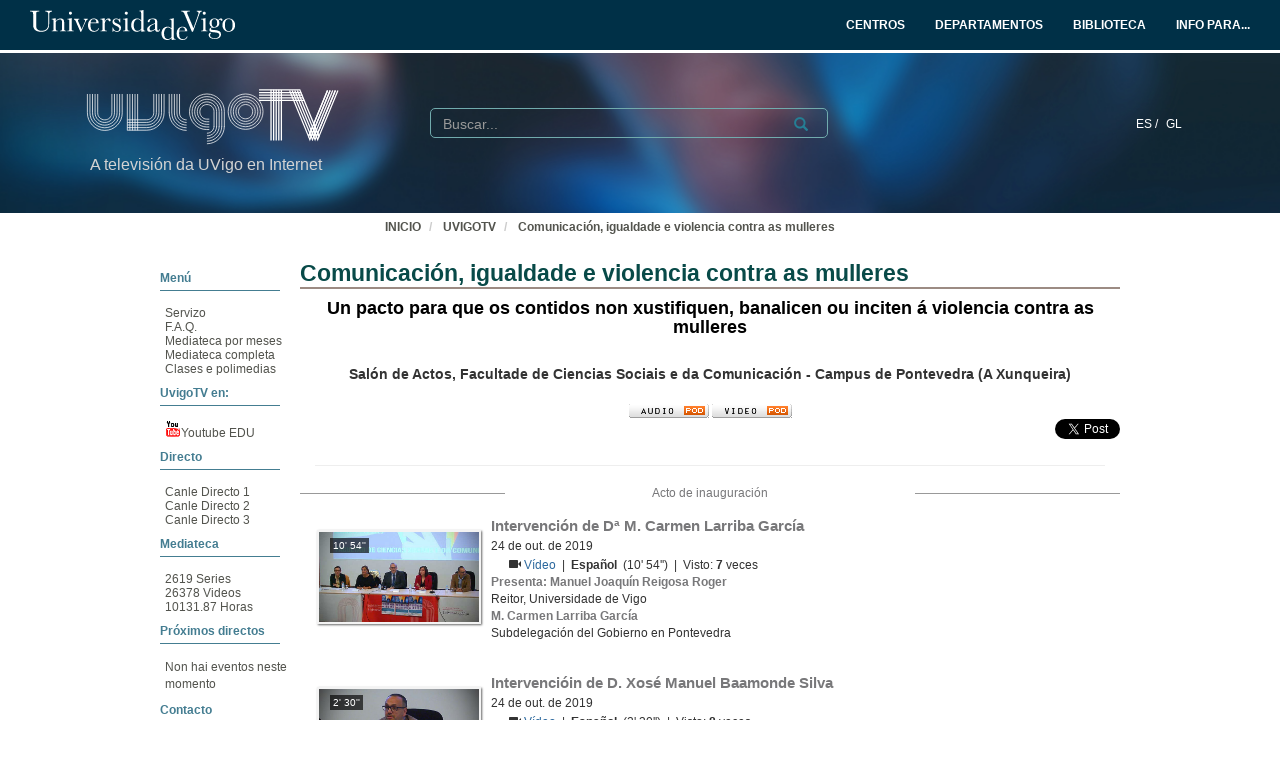

--- FILE ---
content_type: text/html; charset=UTF-8
request_url: https://tv.uvigo.es/series/5de8d3081e19c0033a46b353
body_size: 98041
content:
<!doctype html>
<html class="" lang="gl">
<head>
                <meta name="viewport" content="initial-scale=1">
        <meta http-equiv="X-UA-Compatible" content="IE=edge,chrome=1">
        <!--[if lt IE 9]>
        <script src="http://html5shim.googlecode.com/svn/trunk/html5.js"></script>
        <![endif]-->
        <meta charset="UTF-8"/>
                    <meta name="robots" content="index, follow"/>
                <meta name="revisit-after" content="1 days"/>
        <meta name="language" content="gl"/>
        <meta name="keywords" content="webtv, tv, University, teltek, pumukit - "/>
    
    <meta property="og:url" content="https://tv.uvigo.es/series/5de8d3081e19c0033a46b353" />
    <meta property="og:type" content="website" />
    <meta property="og:title" content="Comunicación, igualdade e violencia contra as mulleres" />
    <meta property="og:description" content="A Facultade de Ciencias Sociais e da Comunicación acolle as xornadas Comunicación, igualdade e violencia contra as mulleres, dirixidas a dar a coñecer a importancia do audiovisual e dos medios de comunicación nos procesos de socialización e transmisión de valores, analizar as dinámicas a través das que se constrúe o sexismo e pór sobre a mesa respostas profesionais que contribúan a garantir a protección dos dereitos das mulleres.
FUENTE: DUVI" />
    <meta property="og:image" content="https://tv.uvigo.es/uploads/pic/5de8d3081e19c0033a46b353/comunica.jpg" />
    <title>UVigoTV - Comunicación, igualdade e violencia contra as mulleres</title>

            <link href="/bundles/pumukitwebtv/css/bootstrap.min.css" type="text/css" rel="stylesheet" media="screen"/>
        <link href="/webtv/css/webtv.css" type="text/css" rel="stylesheet" media="screen"/>
            
            <script src="/bundles/pumukitwebtv/js/jquery.min.js" type="text/javascript"></script>
        <script src="/bundles/pumukitwebtv/js/bootstrap.min.js" type="text/javascript"></script>
    
        <link rel="icon" type="image/x-icon" href="/bundles/pumukituvigowebtv/images/favicon.ico"/>
</head>
<body class="">
    
<style>
            
    .logo-legend {
        color: #d3d3d3;
        margin:0;
        font-size:16px;
        padding:10px 0 0 5px;
    }

    /** Mobile first **/
    .header-top-pmk {
        background-color: #003047;
        min-height:50px;
        color: #ffffff;
    }

    .logo-header-top {
        max-height:30px;
        margin-top: 5px;
    }

    .navbar-pmk.navbar-uvigo {
        margin-bottom: 0;
        border: none;
        border-bottom:3px solid #fff;
    }

    .custom-menu-uvigo {
        width: 100%;
    }

    .custom-menu-uvigo .links-custom-menu > li {
        display: inline;
        font-size: 16px;
    }

    .custom-menu-uvigo .links-custom-menu > li > a{
        padding: 15px;
    }

    .custom-dropdown-menu.open {
        background: #003047;
    }

    .custom-dropdown-menu-uvigo {
        background: #003047;
    }
    .custom-menu-uvigo li.language-item {
        padding-left:15px;
        border-bottom: 0;
    }

    .custom-menu-top-center .open>a:focus, .custom-menu-top-center .open>a:active, .custom-menu-top-center .open>a:hover {
        background-color:transparent;
    }

    .custom-menu-uvigo .dropdown .custom-dropdown-menu li {
        border-bottom:0;
    }

    .header-top-pmk .language-item {
        display:inline-block;
    }

    .custom-menu-uvigo {
        margin-top:25px;
        padding-left: 0 !important;
    }

    /** End mobile first **/


    /** Start: Universidad de Vigo - Menú >= md **/
    .header-pmk .header-top-pmk {
        font-size:12px;
    }
    /** End: Universidad de Vigo - Menú >= md **/

    #custom-top-menu {
        padding: 0;
    }

    .custom-menu-top-left li a, .custom-menu-top-right li a {
        font-weight: bold;
    }
    .custom-menu-top-left li a, .custom-menu-top-center li a, .custom-menu-top-right li a {
        color: #ffffff;
    }

    .custom-menu-top-left>li>a:hover, .custom-menu-top-left>li>a:focus, .custom-menu-top-center>li>a:hover, .custom-menu-top-center>li>a:focus, .custom-menu-top-right>li>a:hover, .custom-menu-top-right>li>a:focus {
        text-decoration: none;
        background-color: transparent;
    }

    .custom-menu-top-center {
        padding-left:10rem;
    }

    .header-top-pmk .navbar-header button span {
        background-color: #ffffff;
    }

    .custom-dropdown-menu.open>a, .custom-dropdown-menu.open>a:hover, .custom-dropdown-menu.open>a:focus {
        background-color: #003047;
        color: #fff;
    }

    .navbar-nav li.language-item a {
        padding: 15px 2px;
    }


    .header-bottom-pmk {
        max-height: 160px;
    }

    .header-bottom-pmk .background-header{
        width: 100%;
        height: 160px;
        object-fit: cover;
    }

    .header-bottom-pmk .header-elements {
        margin-top: -170px;
        padding-left: 70px;
        padding-right: 70px;
    }

    .logo-header-bottom {
        max-height: 70px;
    }

    .header-bottom-logo {
        padding-bottom:50px;
        margin-top:30px;
    }


    
    @media (max-width: 1400px) {
        .custom-menu-uvigo .links-custom-menu > li {
            font-size: 14px;
        }

        .block-search {
            margin-left: 30px;
        }

        .no_live_img {
            margin-left: -200px;
        }
    }


    @media (max-width: 1400px) and (min-width: 1200px){
        .header-bottom-logo {
            margin-top: 35px;
        }
    }

    @media (min-width: 1200px) {
        .custom-menu-top-center {
            padding-left:12rem;
        }
    }

    @media (max-width: 1200px) and (min-width: 991px) {
        .logo-legend {
            font-size: 11px;
        }

        .header-bottom-logo {
            margin-top: 45px;
        }

        .header-bottom-pmk .header-elements {
            padding-left: 45px;
            padding-right: 45px;
        }
        .custom-menu-uvigo li.language-item {
            padding-left: 10px;
        }

        .flexcontainer {
            flex-wrap: nowrap;
        }
    }


    @media (min-width: 992px) {

        .custom-menu-top-center {
            padding-left:4rem;
        }
    }

    @media (max-width: 991px) {
        .custom-menu-top-left li a, .custom-menu-top-center li a, .custom-menu-top-right li a {
            color: #003047;
        }

        .navbar-header .search-button {
            margin-right: 5px;
        }

        .navbar-header .fa-search {
            color: #ffffff;
            font-size: 16px;
        }


        .custom-menu-uvigo .links-custom-menu {
            float: left !important;
            width: 100%;
            padding-right: 15px;
        }

        .custom-menu-uvigo .links-custom-menu > li {
            display: block;
            padding: 10px 0;
        }

        .custom-menu-uvigo li.language-item {
            padding-left: 15px;
            padding-top: 0;
        }

        .navbar-brand {
            float: right;
        }

        .header-bottom-pmk .header-elements {
            padding-left: 15px;
            padding-right: 15px;
        }

    }

    @media (min-width: 768px) and (max-width: 991.98px) {
        /* Header menu */
        .header-top-pmk .language-item {
            display:inline-block;
        }

        /* Change breakpoint of navbar to SM ( needed because there are a lot of text ) */
        .custom-menu-top-center {
            padding-left:1rem;
        }

        .navbar-header {
            float: none;
        }
        .navbar-left,.navbar-right {
            float: none !important;
        }
        .navbar-toggle {
            display: block;
        }
        .navbar-collapse {
            border-top: 1px solid transparent;
            box-shadow: inset 0 1px 0 rgba(255,255,255,0.1);
        }
        .navbar-fixed-top {
            top: 0;
            border-width: 0 0 1px;
        }
        .navbar-collapse.collapse {
            display: none!important;
        }
        .navbar-nav {
            float: none!important;
            margin-top: 7.5px;
        }
        .navbar-nav>li {
            float: none;
        }
        .navbar-nav>li>a {
            padding-top: 10px;
            padding-bottom: 10px;
        }
        .collapse.in{
            display:block !important;
        }
        .header-top-pmk>.container {
            padding-right: 15px;
            padding-left: 15px;
            margin-right: auto;
            margin-left: auto;
            width: 100%;
            max-width: none;
        }

        .header-bottom-logo:nth-child(2) {
            margin-top: 50px;
            padding-bottom: 10px;
        }

        /* End Change breakpoint of navbar to SM */

        /* Change breakpoint header dropdown to SM */
        .navbar-nav .open .dropdown-menu {
            position: static;
            float: left;
            width: auto;
            margin-top: 0;
            background-color: transparent;
            border: 0;
            -webkit-box-shadow: none;
            box-shadow: none;
            display:block;
        }
        /* Change breakpoint header dropdown to SM */
        .custom-menu-top-right .custom-dropdown-menu.open {
            display: table;
        }

        #custom-top-menu {
            overflow-x: hidden;
        }

        /* Move banner and logo to keep vertical line with SM breakpoint navbar */
        .header-bottom-pmk>.container {
            width:100%;
        }
        .header-bottom-logo {
            margin-left:15px;
        }
        /* End Move banner and logo to keep vertical line with SM breakpoint navbar */

        .custom-menu-uvigo {
            margin-top: 15px !important;
        }
    }

    @media (min-width:768px) {

        .custom-menu-uvigo {
            margin-top: 55px;
        }
    }

    @media (max-width: 767.98px) {

        #menu-uvigo-navbar .custom-dropdown-menu.open > ul > li > a {
            color: #FFF;
        }

        .header-bottom-pmk, .header-bottom-pmk .background-header {
            max-height: 140px !important;
        }

        .header-bottom-logo {
            margin-top: 40px;
            padding-bottom: 30px;
        }

        .footer-custom-uvigotv {
            text-align: center;
        }

        .search-box {
            margin: 8px;
        }

        .custom-menu-uvigo {
            margin-top: 0px;
        }

        .custom-menu-uvigo .links-custom-menu > li {
            display: block;
        }

        .custom-menu-uvigo {
            margin-top: 18px;
        }

        .advanced-calendar-events {
            padding: 30px 30px !important;
        }
    }
    @media (max-width: 570px) {
        .header-bottom-logo {
            margin-top: 35px;
        }

        .header-bottom-logo:nth-child(2) {
            margin-top: 43px;
        }
    }


    @media (max-width: 499.98px) {
        .logo-legend {
            font-size:10px;
        }

        .header-bottom-pmk, .header-bottom-pmk .background-header {
            max-height: 120px !important;
        }
    }

    @media (max-width: 450px) {
        .header-bottom-logo:nth-child(2) {
            margin-top: 35px;
        }
    }

    @media (max-width: 430px) {
        .custom-menu-uvigo .links-custom-menu > li.language-item {
            padding-bottom: 0;
        }
    }

    @media (max-width: 430px) {
        .logo-legend {
            font-size: 9px;
        }
    }


</style>
<nav class="navbar navbar-pmk navbar-uvigo">
    <div class="header-top-pmk">
        <div class="container-fluid">
            <div class="navbar-header">
                <div class="visible-xs visible-sm">
                                        <a class="navbar-brand"  href="https://tv.uvigo.es">
                        <img src="/bundles/pumukituvigowebtv/images/header/logo_uvigo.svg" class="img-responsive logo-header-top" alt="Imaxe"/>
                    </a>
                </div>
            </div>
            <div class="collapse navbar-collapse" id="custom-top-menu">
                <div class="hidden-xs hidden-sm">
                                        <ul class="nav navbar-nav custom-menu-top-left">
                        <a class="navbar-brand"  href="https://tv.uvigo.es">
                            <img src="/bundles/pumukituvigowebtv/images/header/logo_uvigo.svg" class="img-responsive logo-header-top" alt="Imaxe"/>
                        </a>
                    </ul>

                    <ul class="nav navbar-nav custom-menu-top-center pull-right">
                        <li>
                            <a target="_blank" href="https://www.uvigo.gal/estudar/organizacion-academica/centros" title="CENTROS">
                                <strong>CENTROS</strong>
                            </a>
                        </li>
                        <li>
                            <a target="_blank" href="https://www.uvigo.gal/estudar/organizacion-academica/departamentos" title="DEPARTAMENTOS">
                                <strong>DEPARTAMENTOS</strong>
                            </a>
                        </li>
                        <li>
                            <a target="_blank" href="https://www.uvigo.gal/universidade/biblioteca" title="BIBLIOTECA">
                                <strong>BIBLIOTECA</strong>
                            </a>
                        </li>
                        <li>
                            <a href="#" title="INFO PARA..." id="dropdownMenuInfo" data-toggle="dropdown" aria-haspopup="true" aria-expanded="true">
                                <strong>INFO PARA...<i class="fa fa-caret-down" aria-hidden="true"></i></strong>
                            </a>
                            <ul class="dropdown-menu custom-dropdown-menu-uvigo" aria-labelledby="dropdownMenu1">
                                <li>
                                    <a target="_blank" href="https://uvigo.gal/perfil-estudantes">Estudantes</a>
                                </li>
                                <li>
                                    <a target="_blank" href="https://uvigo.gal/perfil-pas">PAS</a>
                                </li>
                                <li>
                                    <a target="_blank" href="https://uvigo.gal/perfil-pdi">PDI</a>
                                </li>
                                <li>
                                    <a target="_blank" href="https://uvigo.gal/perfil-empresas">Empresas</a>
                                </li>
                            </ul>
                        </li>
                    </ul>

                </div>
            </div>
        </div>
    </div>
</nav>


<div class="header-bottom-pmk">
    <p><span><img class="background-header" src="/bundles/pumukituvigowebtv/images/header/headerBK.jpg"></span></p>
    <div class="container-fluid header-elements">
        <div class="col-xs-7 col-sm-6 col-md-3 header-bottom-logo">
            <a href="https://tv.uvigo.es">
                <img src="/bundles/pumukituvigowebtv/images/header/logo_UvigoTV.svg" class="img-responsive logo-header-bottom" alt="Imaxe"/>
            </a>
            <h5 class="logo-legend">A televisión da UVigo en Internet</h5>
        </div>

        <div class="col-xs-5 col-sm-5 visible-xs visible-sm header-bottom-logo">
            <nav class="navbar navbar-pmk">
                <div class="container-fluid">
                    <div class="navbar-header">
                        <button type="button" class="navbar-toggle collapsed" data-toggle="collapse" data-target="#menu-uvigo-navbar" aria-expanded="false" style="border:1px solid #fff; margin-right:0;">
                            <span class="sr-only">Toggle navigation</span>
                            <span class="icon-bar" style="border: 1px solid #fff;"></span>
                            <span class="icon-bar" style="border: 1px solid #fff;"></span>
                            <span class="icon-bar" style="border: 1px solid #fff;"></span>
                        </button>
                        <button type="button" class="navbar-toggle collapsed search-button" data-toggle="collapse" data-target="#pumukit-navbar-collapse-2">
                            <span class="sr-only">TOGGLE SEARCH</span>
                            <i class="glyphicon glyphicon-search" style="color:white;font-size: 16px;margin-right: 10px;"></i>
                        </button>
                    </div>
                </div>
            </nav>
        </div>

        <div class="col-xs-12 col-sm-12 visible-xs visible-sm">
            <div class="collapse navbar-collapse" id="pumukit-navbar-collapse-2">
                <!--//SEARCH BOX-->
<div class="search-box">
  <form class="input-group stylish-input-group" method="get" action="/searchmultimediaobjects">
    <label for="search-box-mobile" class="sr-only">Search</label>
    <input type="text" class="form-control" placeholder="Buscar..." name="search" id="search-box-mobile">
    <span class="input-group-addon">
      <label for="submit-button-mobile" class="sr-only">Submit</label>
      <button type="submit" id="submit-button-mobile" style="border:0;background:transparent;" title="Submit">
        <span class="glyphicon glyphicon-search"></span>
      </button>
    </span>
  </form>
</div>
            </div>
        </div>
        <div class="col-xs-12 col-md-9">
            <div class="collapse navbar-collapse" id="menu-uvigo-navbar">
                <div class="nav navbar-nav navbar-right custom-menu-top-center custom-menu-uvigo">
                    <ul class="links-custom-menu pull-right">
                        <div class="language_select_wrapper">
            <a class="" href="/locale/es" style="color:white !important;">
            ES /        </a>
            <a class="selected" href="/locale/gl" style="color:white !important;">
            GL        </a>
    </div>

                        <div class="visible-xs visible-sm">
                            
<div class="row widget slidebar">
    <ul>
        
        <h3>Menú</h3>
        <ul class="section">
            <li><a href="https://tv.uvigo.es/gl/info.html">Servizo</a></li>
            <li><a href="https://tv.uvigo.es/gl/FAQ.html">F.A.Q.</a></li>
            <li>
                <a href="https://tv.uvigo.es/latestuploads">Mediateca por meses</a>
            </li>
            <li><a href="https://tv.uvigo.es/mediateca">Mediateca completa</a>
            </li>
            <li>
                <a href="https://tv.uvigo.es/clasesypildoras.html">Clases e polimedias</a>
            </li>
        </ul>

        <h3>UvigoTV en:</h3>
        <ul class="section">
            <li>
                <img src="/bundles/pumukituvigowebtv/images/favicon_youtube.gif" style="vertical-align:inherit"><a href="https://www.youtube.com/channel/UCyG8-q1aV0vfNsS3wd8YsNA">Youtube
                    EDU</a>
            </li>
        </ul>

        <h3>Directo</h3>
        <ul class="section">
                          <li>
                    <a href="https://tv.uvigo.es/directo1">Canle Directo 1</a>
                </li>
                            <li>
                    <a href="https://tv.uvigo.es/directo2">Canle Directo 2</a>
                </li>
                            <li>
                    <a href="https://tv.uvigo.es/directo3">Canle Directo 3</a>
                </li>
                    </ul>

        <h3>Mediateca</h3>
        <ul class="section">
            <li>2619 Series</li>
<li>26378 Videos</li>
<li>10131.87 Horas</li>

        </ul>
        <h3>Próximos directos</h3>
        <ul class="section">
                             Non hai eventos neste momento                    </ul>

        <h3>Contacto</h3>
        <ul class="section">
            <li><a href="mailto:tv@uvigo.es">tv@uvigo.es</a></li>
        </ul>

        <h3>Login</h3>
        <ul class="section row" style="overflow:hidden">
          <div class="col-xs-12">
  
      <a href="http://tv.uvigo.es/login" type="button" class="login-button btn btn-xs btn-default" title="Log in">
      <span class="glyphicon glyphicon-log-in"></span> Iniciar sesión    </a>
  </div>


        </ul>

        <br>

        Séguenos:
        <div class="menu_left" style="padding-left: 0">
            <a style="text-decoration: none;" class="icon_text" href="https://tv.uvigo.es/gl/Lista.html">
                <img src="/bundles/pumukituvigowebtv/images/icons/email.png" alt="Email">
            </a>
            <a style="text-decoration: none" href="http://twitter.com/UVigoTV" target="_blank">
                <img src="/bundles/pumukituvigowebtv/images/icons/twitter.png" alt="Twitter">
            </a>
            <a style="text-decoration: none" href="http://www.facebook.com/pages/UVigoTV-Universidade-de-Vigo-Televisi%C3%B3n/264866613542" target="_blank">
                <img src="/bundles/pumukituvigowebtv/images/icons/facebook.png" alt="Facebook">
            </a>
            <a style="text-decoration: none" href="https://tv.uvigo.es/lastnews.xml" target="_blank">
                <img src="/bundles/pumukituvigowebtv/images/icons/rss.jpg" alt="RSS">
            </a>
        </div>

        <ul class="nav navbar-nav visible-xs">
                            <li class="dropdown">
                    <a href="#" class="dropdown-toggle pmk_menu_element" data-toggle="dropdown" role="button" aria-haspopup="true" aria-expanded="false">Galego
                        <span class="caret"></span></a>
                    <ul class="dropdown-menu">
                                                    <li>
                                <a class="pmk_menu_element" href="https://tv.uvigo.es/locale/es"> Español </a>
                            </li>
                                                    <li>
                                <a class="pmk_menu_element" href="https://tv.uvigo.es/locale/gl"> Galego </a>
                            </li>
                                            </ul>
                </li>
            
        </ul>
    </ul>
</div>



                        </div>
                    </ul>
                    <div class="hidden-xs hidden-sm col-sm-6 col-md-5 col-lg-6 block-search">
                        <div class="row">
                                                        
                            <div class="search-box">
                                <form class="input-group stylish-input-group" method="get" action="/searchmultimediaobjects">
                                    <label for="search-box-base" class="sr-only">
                                        Buscar                                    </label>
                                    <input type="text" class="form-control" placeholder="Buscar..." name="search" id="search-box-base"  style="background: transparent"/>
                                    <span class="input-group-addon" style="background: transparent">
                                        <label for="submit-button-base" class="sr-only">Submit</label>
                                        <button type="submit" id="submit-button-base" style="border:0;background:transparent;" title="Submit">
                                            <span class="glyphicon glyphicon-search"></span>
                                        </button>
                                    </span>
                                </form>
                            </div>

                        </div>
                    </div>
                </div>
            </div>
        </div>
    </div>
</div>

    <div class="container-fluid">
        <!--HEADER-->
        








        <!--BREADCRUMBS-->
        <div class="row breadcrumbs_color">
            <div class="breadcrumbs_wrapper" role="navigation" style="display: inline-block">
                <div class="col-md-12">
    <ol class="breadcrumb">
        <li>
            <a href="https://www.uvigo.gal/" >
                INICIO
            </a>
        </li>

        
                            <li>
                    <a href="/" >
                        UVIGOTV
                    </a>
                </li>
            
        
                    <li>
                <a id="breadcrumbs_series_a" href="/series/5de8d3081e19c0033a46b353" class="active" >
                    Comunicación, igualdade e violencia contra as mulleres
                </a>
            </li>
        
            </ol>
</div>

<script type="text/javascript">
    $(function () {
        var breadcrumbs_seriesa = $('#breadcrumbs_series_a');
        var breadcrumbs_mmobja = $('#breadcrumbs_mmobj_a');
        if (!breadcrumbs_mmobja.length && !breadcrumbs_seriesa.length) {
            return false;
        }
        var breadcrumbLiHeight = ($('.breadcrumb li').first().height()) + 8;
        var breadcrumbHeight = ($('.breadcrumb').height());
        var breadcrumbSeriesTitle = breadcrumbs_seriesa.height();
        var appendSeries, appendMultimediaObject = false;
        while (((breadcrumbSeriesTitle + 3) > breadcrumbLiHeight) || (breadcrumbHeight > breadcrumbLiHeight)) {
            if (breadcrumbs_seriesa.text().trim().length > 20) {
                breadcrumbs_seriesa.text(breadcrumbs_seriesa.text().substring(0, breadcrumbs_seriesa.text().trim().length - 1));
                appendSeries = true;
            } else {
                breadcrumbs_mmobja.text(breadcrumbs_mmobja.text().substring(0, breadcrumbs_mmobja.text().trim().length - 1));
                if(breadcrumbs_mmobja.text().trim().length < 20) {
                    break;
                }
                appendMultimediaObject = true;
            }
            breadcrumbSeriesTitle = $('.breadcrumb').height();
            breadcrumbHeight = ($('.breadcrumb').height());
        }
        if (appendMultimediaObject) breadcrumbs_mmobja.append("...");
        if (appendSeries) breadcrumbs_seriesa.append("...");
    });
</script>

            </div>
        </div>
        <div class="row pmk-content">
            <div class="wrapper-center">
                <!--LATERAL_MENU-->
                <div class="slidebar_wrapper col-md-3 col-lg-2 hidden-xs hidden-sm">
                    
<div class="row widget slidebar">
    <ul>
        
        <h3>Menú</h3>
        <ul class="section">
            <li><a href="https://tv.uvigo.es/gl/info.html">Servizo</a></li>
            <li><a href="https://tv.uvigo.es/gl/FAQ.html">F.A.Q.</a></li>
            <li>
                <a href="https://tv.uvigo.es/latestuploads">Mediateca por meses</a>
            </li>
            <li><a href="https://tv.uvigo.es/mediateca">Mediateca completa</a>
            </li>
            <li>
                <a href="https://tv.uvigo.es/clasesypildoras.html">Clases e polimedias</a>
            </li>
        </ul>

        <h3>UvigoTV en:</h3>
        <ul class="section">
            <li>
                <img src="/bundles/pumukituvigowebtv/images/favicon_youtube.gif" style="vertical-align:inherit"><a href="https://www.youtube.com/channel/UCyG8-q1aV0vfNsS3wd8YsNA">Youtube
                    EDU</a>
            </li>
        </ul>

        <h3>Directo</h3>
        <ul class="section">
                          <li>
                    <a href="https://tv.uvigo.es/directo1">Canle Directo 1</a>
                </li>
                            <li>
                    <a href="https://tv.uvigo.es/directo2">Canle Directo 2</a>
                </li>
                            <li>
                    <a href="https://tv.uvigo.es/directo3">Canle Directo 3</a>
                </li>
                    </ul>

        <h3>Mediateca</h3>
        <ul class="section">
            <li>2619 Series</li>
<li>26378 Videos</li>
<li>10131.87 Horas</li>

        </ul>
        <h3>Próximos directos</h3>
        <ul class="section">
                             Non hai eventos neste momento                    </ul>

        <h3>Contacto</h3>
        <ul class="section">
            <li><a href="mailto:tv@uvigo.es">tv@uvigo.es</a></li>
        </ul>

        <h3>Login</h3>
        <ul class="section row" style="overflow:hidden">
          <div class="col-xs-12">
  
      <a href="http://tv.uvigo.es/login" type="button" class="login-button btn btn-xs btn-default" title="Log in">
      <span class="glyphicon glyphicon-log-in"></span> Iniciar sesión    </a>
  </div>


        </ul>

        <br>

        Séguenos:
        <div class="menu_left" style="padding-left: 0">
            <a style="text-decoration: none;" class="icon_text" href="https://tv.uvigo.es/gl/Lista.html">
                <img src="/bundles/pumukituvigowebtv/images/icons/email.png" alt="Email">
            </a>
            <a style="text-decoration: none" href="http://twitter.com/UVigoTV" target="_blank">
                <img src="/bundles/pumukituvigowebtv/images/icons/twitter.png" alt="Twitter">
            </a>
            <a style="text-decoration: none" href="http://www.facebook.com/pages/UVigoTV-Universidade-de-Vigo-Televisi%C3%B3n/264866613542" target="_blank">
                <img src="/bundles/pumukituvigowebtv/images/icons/facebook.png" alt="Facebook">
            </a>
            <a style="text-decoration: none" href="https://tv.uvigo.es/lastnews.xml" target="_blank">
                <img src="/bundles/pumukituvigowebtv/images/icons/rss.jpg" alt="RSS">
            </a>
        </div>

        <ul class="nav navbar-nav visible-xs">
                            <li class="dropdown">
                    <a href="#" class="dropdown-toggle pmk_menu_element" data-toggle="dropdown" role="button" aria-haspopup="true" aria-expanded="false">Galego
                        <span class="caret"></span></a>
                    <ul class="dropdown-menu">
                                                    <li>
                                <a class="pmk_menu_element" href="https://tv.uvigo.es/locale/es"> Español </a>
                            </li>
                                                    <li>
                                <a class="pmk_menu_element" href="https://tv.uvigo.es/locale/gl"> Galego </a>
                            </li>
                                            </ul>
                </li>
            
        </ul>
    </ul>
</div>



                    <div style="clear:both"><!--LETS THE WRAPPER HAVE THE CORRECT HEIGHT--></div>
                </div>
                <!--MAIN BODY-->
                <div class="main-content-wrapper">
                    <div class="main-content col-md-9 col-lg-10">
                                                                
            <div class="row">
        <div class="col-xs-12">
            <h1 class="title-for-crumbs">Comunicación, igualdade e violencia contra as mulleres</h1>
<div class="cab_serial">
            <h5 class="subtitle">
            Un pacto para que os contidos non xustifiquen, banalicen ou inciten á violencia contra as mulleres
        </h5>
                    <div class="row" style="margin-top:20px; margin-bottom:10px;">
            <h4 class="text-center" style="padding-left:15px;padding-right:15px;">
                Salón de Actos, Facultade de Ciencias Sociais e da Comunicación  - Campus de Pontevedra (A Xunqueira)
            </h4>
        </div>
        <div class="podcasts text-center">
        <a href="itpc://tv.uvigo.es/podcast/series/5de8d3081e19c0033a46b353/audio.xml">
            <img src="/bundles/pumukituvigowebtv/images/series/audio_pod.gif" alt="" title="Suscribirse al podcast de esta serie (requiere iTunes)">
        </a>
        <a href="itpc://tv.uvigo.es/podcast/series/5de8d3081e19c0033a46b353/video.xml">
            <img src="/bundles/pumukituvigowebtv/images/series/video_pod.gif" alt="" title="Suscribirse al videocast de esta serie (requiere iTunes)">
        </a>
    </div>

    <div class="pull-right">
        <!-- FACEBOOK LIKE -->
<div id="fb-root"></div>
<div class="fb-like"
     data-layout="button_count"
     data-action="like"
     data-size="small"
     data-show-faces="false"
     data-share="false" style="display: inline;top: 3px;">
</div>

<a href="https://twitter.com/share" class="twitter-share-button" data-count="none">Tweet</a>

<script>(function(d, s, id) {
        var js, fjs = d.getElementsByTagName(s)[0];
        if (d.getElementById(id)) return;
        js = d.createElement(s); js.id = id;
        js.src = "//connect.facebook.net/es_ES/sdk.js#xfbml=1&version=v2.10&appId=557011547829499";
        fjs.parentNode.insertBefore(js, fjs);
    }(document, 'script', 'facebook-jssdk'));
</script>


<script>
    !function(d,s,id){
        var js,fjs=d.getElementsByTagName(s)[0];
        if(!d.getElementById(id)){
            js=d.createElement(s);
            js.id=id;
            js.src="//platform.twitter.com/widgets.js";
            console.log(fjs);
            fjs.parentNode.insertBefore(js,fjs);
        }
    }(document,"script","twitter-wjs");

</script>
    </div>
</div>
        </div>
    </div>

            <div class="row">
            <div class="col-xs-12">
                <div id="serial_header">
                    
                </div>
            </div>
        </div>
    
    <div class="row">
        <div class="col-xs-12">
                                                                                                                            <div class="col-xs-12">
                    <a name="5dee67411e19c01c293b1b22"></a>
                                <hr />
    
    <!-- SUBSERIAL -->
            <div class="row subseries_title_wrapper">
            <h4 class="text-center subseries_title"> Acto de inauguración </h4>
        </div>
    
                        <div class="media mmobj_serie">
    <!-- PIC -->
    <div class="media-left media-middle">
        <div class="thumbnailwrapper">
                            <div class="thumbnail bodyMm">
                    <a href="https://tv.uvigo.es/video/5dee67411e19c01c293b1b22">
                                                    <span class="video-duration">10&#039; 54&#039;&#039;</span>
                                                <img src="/uploads/pic/series/5de8d3081e19c0033a46b353/video/5dee67411e19c01c293b1b22/RECTOR.jpg" class="serial img-responsive thumbnailimg">
                        <div class="thumbnailholder"></div>
                    </a>
                </div>
                    </div>
    </div>
    <div class="media-body">
        <!-- TITLE & SUBTITLE -->
        <h4 class="media-heading title">Intervención de Dª M. Carmen Larriba García</h4>
        <h5 class="media-heading">
            <small></small>
        </h5>
        <h5 class="media-heading date">24 de out. de 2019</h5>

        <ul class="mmobj_objects">
            <!-- MATTERHORN -->
                            <!-- TRACKS -->
                
                                                                  
                                    <div>
                        <span class="glyphicon glyphicon-facetime-video" aria-hidden="true"></span>
                                                                                                                                <a href="https://tv.uvigo.es/video/5dee67411e19c01c293b1b22?track_id=5dee744b1e19c01cb369ba82">
                                                    Vídeo                        </a>
                                                &nbsp;|&nbsp;&nbsp;<span class="language">Español</span>
                        &nbsp;(10&#039; 54&#039;&#039;)
                                                    &nbsp;|&nbsp; Visto:
                                                        <span class="numView">7</span>
                            veces                                            </div>
                                                    <!-- MATERIAL -->
                        <!-- LINK -->
                    </ul>
        <!-- PERSONS ACT -->
        <div class="persons">
                                                            <div>
                        <div class="person">
                            Presenta:
                                                            Manuel Joaquín Reigosa Roger
                                                    </div>
                        Reitor, Universidade de Vigo
                    </div>
                                                                <div>
                        <div class="person">
                            
                                                            M. Carmen Larriba García
                                                    </div>
                        Subdelegación del Gobierno en Pontevedra
                    </div>
                                    </div>
    </div>
</div>
                                                        </div>
                                                                                                                <div class="col-xs-12">
                    <a name="5dee67441e19c01c293b1b54"></a>
                        
    <!-- SUBSERIAL -->
    
                        <div class="media mmobj_serie">
    <!-- PIC -->
    <div class="media-left media-middle">
        <div class="thumbnailwrapper">
                            <div class="thumbnail bodyMm">
                    <a href="https://tv.uvigo.es/video/5dee67441e19c01c293b1b54">
                                                    <span class="video-duration">2&#039; 30&#039;&#039;</span>
                                                <img src="/uploads/pic/series/5de8d3081e19c0033a46b353/video/5dee67441e19c01c293b1b54/5dee77b11e19c01db57015a3.jpeg" class="serial img-responsive thumbnailimg">
                        <div class="thumbnailholder"></div>
                    </a>
                </div>
                    </div>
    </div>
    <div class="media-body">
        <!-- TITLE & SUBTITLE -->
        <h4 class="media-heading title">Intervencióin de D. Xosé Manuel Baamonde Silva</h4>
        <h5 class="media-heading">
            <small></small>
        </h5>
        <h5 class="media-heading date">24 de out. de 2019</h5>

        <ul class="mmobj_objects">
            <!-- MATTERHORN -->
                            <!-- TRACKS -->
                
                                                                  
                                    <div>
                        <span class="glyphicon glyphicon-facetime-video" aria-hidden="true"></span>
                                                                                                                                <a href="https://tv.uvigo.es/video/5dee67441e19c01c293b1b54?track_id=5dee69ff1e19c01d0722d522">
                                                    Vídeo                        </a>
                                                &nbsp;|&nbsp;&nbsp;<span class="language">Español</span>
                        &nbsp;(2&#039; 30&#039;&#039;)
                                                    &nbsp;|&nbsp; Visto:
                                                        <span class="numView">8</span>
                            veces                                            </div>
                                                    <!-- MATERIAL -->
                        <!-- LINK -->
                    </ul>
        <!-- PERSONS ACT -->
        <div class="persons">
                                                            <div>
                        <div class="person">
                            Presenta:
                                                            Manuel Joaquín Reigosa Roger
                                                    </div>
                        Reitor, Universidade de Vigo
                    </div>
                                                                <div>
                        <div class="person">
                            
                                                            Xosé Manuel Baamonde Silva
                                                    </div>
                        Decano da Facultade de Ciencias Sociais e da Comunicación, Universidade de Vigo
                    </div>
                                    </div>
    </div>
</div>
                                                        </div>
                                                                                                                <div class="col-xs-12">
                    <a name="5dee67411e19c01c293b1b27"></a>
                        
    <!-- SUBSERIAL -->
    
                        <div class="media mmobj_serie">
    <!-- PIC -->
    <div class="media-left media-middle">
        <div class="thumbnailwrapper">
                            <div class="thumbnail bodyMm">
                    <a href="https://tv.uvigo.es/video/5dee67411e19c01c293b1b27">
                                                    <span class="video-duration">13&#039; 36&#039;&#039;</span>
                                                <img src="/uploads/pic/series/5de8d3081e19c0033a46b353/video/5dee67411e19c01c293b1b27/5dee787f1e19c01db40da1f5.jpeg" class="serial img-responsive thumbnailimg">
                        <div class="thumbnailholder"></div>
                    </a>
                </div>
                    </div>
    </div>
    <div class="media-body">
        <!-- TITLE & SUBTITLE -->
        <h4 class="media-heading title">Intervención de Dª Carmela Silva Rego</h4>
        <h5 class="media-heading">
            <small></small>
        </h5>
        <h5 class="media-heading date">24 de out. de 2019</h5>

        <ul class="mmobj_objects">
            <!-- MATTERHORN -->
                            <!-- TRACKS -->
                
                                                                  
                                    <div>
                        <span class="glyphicon glyphicon-facetime-video" aria-hidden="true"></span>
                                                                                                                                <a href="https://tv.uvigo.es/video/5dee67411e19c01c293b1b27?track_id=5dee77cd1e19c01ce35413a2">
                                                    Vídeo                        </a>
                                                &nbsp;|&nbsp;&nbsp;<span class="language">Español</span>
                        &nbsp;(13&#039; 36&#039;&#039;)
                                                    &nbsp;|&nbsp; Visto:
                                                        <span class="numView">8</span>
                            veces                                            </div>
                                                    <!-- MATERIAL -->
                        <!-- LINK -->
                    </ul>
        <!-- PERSONS ACT -->
        <div class="persons">
                                                            <div>
                        <div class="person">
                            Presenta:
                                                            Manuel Joaquín Reigosa Roger
                                                    </div>
                        Reitor, Universidade de Vigo
                    </div>
                                                                <div>
                        <div class="person">
                            
                                                            Carmela Silva Rego
                                                    </div>
                        Presidenta, Deputación de Pontevedra
                    </div>
                                    </div>
    </div>
</div>
                                                        </div>
                                                                                                                <div class="col-xs-12">
                    <a name="5dee67411e19c01c293b1b2c"></a>
                        
    <!-- SUBSERIAL -->
    
                        <div class="media mmobj_serie">
    <!-- PIC -->
    <div class="media-left media-middle">
        <div class="thumbnailwrapper">
                            <div class="thumbnail bodyMm">
                    <a href="https://tv.uvigo.es/video/5dee67411e19c01c293b1b2c">
                                                    <span class="video-duration">15&#039; 26&#039;&#039;</span>
                                                <img src="/uploads/pic/series/5de8d3081e19c0033a46b353/video/5dee67411e19c01c293b1b2c/igualdade.jpg" class="serial img-responsive thumbnailimg">
                        <div class="thumbnailholder"></div>
                    </a>
                </div>
                    </div>
    </div>
    <div class="media-body">
        <!-- TITLE & SUBTITLE -->
        <h4 class="media-heading title">Intervención de Dª Susana López Abella</h4>
        <h5 class="media-heading">
            <small></small>
        </h5>
        <h5 class="media-heading date">24 de out. de 2019</h5>

        <ul class="mmobj_objects">
            <!-- MATTERHORN -->
                            <!-- TRACKS -->
                
                                                                  
                                    <div>
                        <span class="glyphicon glyphicon-facetime-video" aria-hidden="true"></span>
                                                                                                                                <a href="https://tv.uvigo.es/video/5dee67411e19c01c293b1b2c?track_id=5dee7b631e19c01cd26eb172">
                                                    Vídeo                        </a>
                                                &nbsp;|&nbsp;&nbsp;<span class="language">Español</span>
                        &nbsp;(15&#039; 26&#039;&#039;)
                                                    &nbsp;|&nbsp; Visto:
                                                        <span class="numView">25</span>
                            veces                                            </div>
                                                    <!-- MATERIAL -->
                        <!-- LINK -->
                    </ul>
        <!-- PERSONS ACT -->
        <div class="persons">
                                                            <div>
                        <div class="person">
                            Presenta:
                                                            Manuel Joaquín Reigosa Roger
                                                    </div>
                        Reitor, Universidade de Vigo
                    </div>
                                                                <div>
                        <div class="person">
                            
                                                            Susana López Abella
                                                    </div>
                        Secretaria xeral de igualdade, Xunta de Galicia
                    </div>
                                    </div>
    </div>
</div>
                                                        </div>
                                                                                                                <div class="col-xs-12">
                    <a name="5dee67421e19c01c293b1b31"></a>
                        
    <!-- SUBSERIAL -->
    
                        <div class="media mmobj_serie">
    <!-- PIC -->
    <div class="media-left media-middle">
        <div class="thumbnailwrapper">
                            <div class="thumbnail bodyMm">
                    <a href="https://tv.uvigo.es/video/5dee67421e19c01c293b1b31">
                                                    <span class="video-duration">8&#039; 50&#039;&#039;</span>
                                                <img src="/uploads/pic/series/5de8d3081e19c0033a46b353/video/5dee67421e19c01c293b1b31/5dee77461e19c01db40da1f2.jpeg" class="serial img-responsive thumbnailimg">
                        <div class="thumbnailholder"></div>
                    </a>
                </div>
                    </div>
    </div>
    <div class="media-body">
        <!-- TITLE & SUBTITLE -->
        <h4 class="media-heading title">Intervención de D. Manuel J. Reigosa Roger</h4>
        <h5 class="media-heading">
            <small></small>
        </h5>
        <h5 class="media-heading date">24 de out. de 2019</h5>

        <ul class="mmobj_objects">
            <!-- MATTERHORN -->
                            <!-- TRACKS -->
                
                                                                  
                                    <div>
                        <span class="glyphicon glyphicon-facetime-video" aria-hidden="true"></span>
                                                                                                                                <a href="https://tv.uvigo.es/video/5dee67421e19c01c293b1b31?track_id=5dee741d1e19c01cc446cf62">
                                                    Vídeo                        </a>
                                                &nbsp;|&nbsp;&nbsp;<span class="language">Español</span>
                        &nbsp;(8&#039; 50&#039;&#039;)
                                                    &nbsp;|&nbsp; Visto:
                                                        <span class="numView">3</span>
                            veces                                            </div>
                                                    <!-- MATERIAL -->
                        <!-- LINK -->
                    </ul>
        <!-- PERSONS ACT -->
        <div class="persons">
                                                            <div>
                        <div class="person">
                            
                                                            Manuel Joaquín Reigosa Roger
                                                    </div>
                        Reitor, Universidade de Vigo
                    </div>
                                    </div>
    </div>
</div>
                                                        </div>
                                                                                                                <div class="col-xs-12">
                    <a name="5dee67421e19c01c293b1b36"></a>
                        
    <!-- SUBSERIAL -->
            <div class="row subseries_title_wrapper">
            <h4 class="text-center subseries_title"> Reflexionamos con... (sesión de mañá) </h4>
        </div>
    
                        <div class="media mmobj_serie">
    <!-- PIC -->
    <div class="media-left media-middle">
        <div class="thumbnailwrapper">
                            <div class="thumbnail bodyMm">
                    <a href="https://tv.uvigo.es/video/5dee67421e19c01c293b1b36">
                                                    <span class="video-duration">2&#039; 14&#039;&#039;</span>
                                                <img src="/uploads/pic/series/5de8d3081e19c0033a46b353/video/5dee67421e19c01c293b1b36/5def8a801e19c020eb0e4c83.jpeg" class="serial img-responsive thumbnailimg">
                        <div class="thumbnailholder"></div>
                    </a>
                </div>
                    </div>
    </div>
    <div class="media-body">
        <!-- TITLE & SUBTITLE -->
        <h4 class="media-heading title">Presentación de D. Joe Maria Calleja</h4>
        <h5 class="media-heading">
            <small></small>
        </h5>
        <h5 class="media-heading date">24 de out. de 2019</h5>

        <ul class="mmobj_objects">
            <!-- MATTERHORN -->
                            <!-- TRACKS -->
                
                                                                  
                                    <div>
                        <span class="glyphicon glyphicon-facetime-video" aria-hidden="true"></span>
                                                                                                                                <a href="https://tv.uvigo.es/video/5dee67421e19c01c293b1b36?track_id=5dee69f01e19c01c937ef1d2">
                                                    Vídeo                        </a>
                                                &nbsp;|&nbsp;&nbsp;<span class="language">Español</span>
                        &nbsp;(2&#039; 14&#039;&#039;)
                                                    &nbsp;|&nbsp; Visto:
                                                        <span class="numView">8</span>
                            veces                                            </div>
                                                    <!-- MATERIAL -->
                        <!-- LINK -->
                    </ul>
        <!-- PERSONS ACT -->
        <div class="persons">
                                                            <div>
                        <div class="person">
                            Presenta:
                                                            Águeda Gómez Suárez
                                                    </div>
                        Directora da Unidade de Igualdade, Universidade de Vigo.
                    </div>
                                    </div>
    </div>
</div>
                                                        </div>
                                                                                                                <div class="col-xs-12">
                    <a name="5dee67421e19c01c293b1b3b"></a>
                        
    <!-- SUBSERIAL -->
    
                        <div class="media mmobj_serie">
    <!-- PIC -->
    <div class="media-left media-middle">
        <div class="thumbnailwrapper">
                            <div class="thumbnail bodyMm">
                    <a href="https://tv.uvigo.es/video/5dee67421e19c01c293b1b3b">
                                                    <span class="video-duration">28&#039; 33&#039;&#039;</span>
                                                <img src="/uploads/pic/series/5de8d3081e19c0033a46b353/video/5dee67421e19c01c293b1b3b/5def8beb1e19c020f2296776.jpeg" class="serial img-responsive thumbnailimg">
                        <div class="thumbnailholder"></div>
                    </a>
                </div>
                    </div>
    </div>
    <div class="media-body">
        <!-- TITLE & SUBTITLE -->
        <h4 class="media-heading title">Como informar sobre violencia machista</h4>
        <h5 class="media-heading">
            <small>Conferencia</small>
        </h5>
        <h5 class="media-heading date">24 de out. de 2019</h5>

        <ul class="mmobj_objects">
            <!-- MATTERHORN -->
                            <!-- TRACKS -->
                
                                                                  
                                    <div>
                        <span class="glyphicon glyphicon-facetime-video" aria-hidden="true"></span>
                                                                                                                                <a href="https://tv.uvigo.es/video/5dee67421e19c01c293b1b3b?track_id=5dee894a1e19c01d295e1b42">
                                                    Vídeo                        </a>
                                                &nbsp;|&nbsp;&nbsp;<span class="language">Español</span>
                        &nbsp;(28&#039; 33&#039;&#039;)
                                                    &nbsp;|&nbsp; Visto:
                                                        <span class="numView">5</span>
                            veces                                            </div>
                                                    <!-- MATERIAL -->
                        <!-- LINK -->
                    </ul>
        <!-- PERSONS ACT -->
        <div class="persons">
                                                            <div>
                        <div class="person">
                            
                                                            Jose Maria Calleja
                                                    </div>
                        Xornalista, escritor e profesor universitario, Universidade Carlos III
                    </div>
                                    </div>
    </div>
</div>
                                                        </div>
                                                                                                                <div class="col-xs-12">
                    <a name="5dee67431e19c01c293b1b40"></a>
                        
    <!-- SUBSERIAL -->
    
                        <div class="media mmobj_serie">
    <!-- PIC -->
    <div class="media-left media-middle">
        <div class="thumbnailwrapper">
                            <div class="thumbnail bodyMm">
                    <a href="https://tv.uvigo.es/video/5dee67431e19c01c293b1b40">
                                                    <span class="video-duration">30&#039; 38&#039;&#039;</span>
                                                <img src="/uploads/pic/series/5de8d3081e19c0033a46b353/video/5dee67431e19c01c293b1b40/5def8c3c1e19c020f13d857d.jpeg" class="serial img-responsive thumbnailimg">
                        <div class="thumbnailholder"></div>
                    </a>
                </div>
                    </div>
    </div>
    <div class="media-body">
        <!-- TITLE & SUBTITLE -->
        <h4 class="media-heading title">Rolda de preguntas. Como informar sobre violencia machista</h4>
        <h5 class="media-heading">
            <small></small>
        </h5>
        <h5 class="media-heading date">24 de out. de 2019</h5>

        <ul class="mmobj_objects">
            <!-- MATTERHORN -->
                            <!-- TRACKS -->
                
                                                                  
                                    <div>
                        <span class="glyphicon glyphicon-facetime-video" aria-hidden="true"></span>
                                                                                                                                <a href="https://tv.uvigo.es/video/5dee67431e19c01c293b1b40?track_id=5dee8afd1e19c01d233d72d2">
                                                    Vídeo                        </a>
                                                &nbsp;|&nbsp;&nbsp;<span class="language">Español</span>
                        &nbsp;(30&#039; 38&#039;&#039;)
                                                    &nbsp;|&nbsp; Visto:
                                                        <span class="numView">3</span>
                            veces                                            </div>
                                                    <!-- MATERIAL -->
                        <!-- LINK -->
                    </ul>
        <!-- PERSONS ACT -->
        <div class="persons">
                                                            <div>
                        <div class="person">
                            
                                                            Jose Maria Calleja
                                                    </div>
                        Xornalista, escritor e profesor universitario, Universidade Carlos III
                    </div>
                                    </div>
    </div>
</div>
                                                        </div>
                                                                                                                <div class="col-xs-12">
                    <a name="5dee67431e19c01c293b1b45"></a>
                        
    <!-- SUBSERIAL -->
    
                        <div class="media mmobj_serie">
    <!-- PIC -->
    <div class="media-left media-middle">
        <div class="thumbnailwrapper">
                            <div class="thumbnail bodyMm">
                    <a href="https://tv.uvigo.es/video/5dee67431e19c01c293b1b45">
                                                    <span class="video-duration">1&#039; 37&#039;&#039;</span>
                                                <img src="/uploads/pic/series/5de8d3081e19c0033a46b353/video/5dee67431e19c01c293b1b45/5def8cef1e19c020f60f0fc1.jpeg" class="serial img-responsive thumbnailimg">
                        <div class="thumbnailholder"></div>
                    </a>
                </div>
                    </div>
    </div>
    <div class="media-body">
        <!-- TITLE & SUBTITLE -->
        <h4 class="media-heading title">Presentación de Pilar Aguilar Carrasco</h4>
        <h5 class="media-heading">
            <small></small>
        </h5>
        <h5 class="media-heading date">24 de out. de 2019</h5>

        <ul class="mmobj_objects">
            <!-- MATTERHORN -->
                            <!-- TRACKS -->
                
                                                                  
                                    <div>
                        <span class="glyphicon glyphicon-facetime-video" aria-hidden="true"></span>
                                                                                                                                <a href="https://tv.uvigo.es/video/5dee67431e19c01c293b1b45?track_id=5dee69cb1e19c01ca3269e12">
                                                    Vídeo                        </a>
                                                &nbsp;|&nbsp;&nbsp;<span class="language">Español</span>
                        &nbsp;(1&#039; 37&#039;&#039;)
                                                    &nbsp;|&nbsp; Visto:
                                                        <span class="numView">7</span>
                            veces                                            </div>
                                                    <!-- MATERIAL -->
                        <!-- LINK -->
                    </ul>
        <!-- PERSONS ACT -->
        <div class="persons">
                                                            <div>
                        <div class="person">
                            Presenta:
                                                            Laura Seara
                                                    </div>
                        Consultora dea Red Talento e avogada. Foi Secretaria de Estado de Igualdade
                    </div>
                                    </div>
    </div>
</div>
                                                        </div>
                                                                                                                <div class="col-xs-12">
                    <a name="5deec4391e19c01ec615f933"></a>
                        
    <!-- SUBSERIAL -->
    
                        <div class="media mmobj_serie">
    <!-- PIC -->
    <div class="media-left media-middle">
        <div class="thumbnailwrapper">
                            <div class="thumbnail bodyMm">
                    <a href="https://tv.uvigo.es/video/5deec4391e19c01ec615f933">
                                                    <span class="video-duration">91&#039; 17&#039;&#039;</span>
                                                <img src="/uploads/pic/series/5de8d3081e19c0033a46b353/video/5deec4391e19c01ec615f933/5def8ddd1e19c020f2296795.jpeg" class="serial img-responsive thumbnailimg">
                        <div class="thumbnailholder"></div>
                    </a>
                </div>
                    </div>
    </div>
    <div class="media-body">
        <!-- TITLE & SUBTITLE -->
        <h4 class="media-heading title">A ficción audiovisual, unha maquinaria de fabricar misoxinia</h4>
        <h5 class="media-heading">
            <small>Conferencia</small>
        </h5>
        <h5 class="media-heading date">24 de out. de 2019</h5>

        <ul class="mmobj_objects">
            <!-- MATTERHORN -->
                            <div id="material" class="file matterhorn">
                    <a href="https://tv.uvigo.es/video/5deec4391e19c01ec615f933">
                        <span class="glyphicon glyphicon-facetime-video" aria-hidden="true"></span>Vídeo</a>
                    &nbsp;|&nbsp;&nbsp;<span class="language">Español</span>
                    &nbsp;|&nbsp; 91&#039; 17&#039;&#039;
                                            &nbsp;|&nbsp; Visto: <span class="numView">8</span>
                        veces                                    </div>
                                    <!-- MATERIAL -->
                        <!-- LINK -->
                    </ul>
        <!-- PERSONS ACT -->
        <div class="persons">
                                                            <div>
                        <div class="person">
                            
                                                            Pilar Aguilar Carrasco
                                                    </div>
                        Ensaísta, investigadora, escritora e crítica de cinema e televisión
                    </div>
                                    </div>
    </div>
</div>
                                                        </div>
                                                                                                                <div class="col-xs-12">
                    <a name="5dee67431e19c01c293b1b4a"></a>
                        
    <!-- SUBSERIAL -->
    
                        <div class="media mmobj_serie">
    <!-- PIC -->
    <div class="media-left media-middle">
        <div class="thumbnailwrapper">
                            <div class="thumbnail bodyMm">
                    <a href="https://tv.uvigo.es/video/5dee67431e19c01c293b1b4a">
                                                    <span class="video-duration">12&#039; 55&#039;&#039;</span>
                                                <img src="/uploads/pic/series/5de8d3081e19c0033a46b353/video/5dee67431e19c01c293b1b4a/5def8ed31e19c021314f466c.jpeg" class="serial img-responsive thumbnailimg">
                        <div class="thumbnailholder"></div>
                    </a>
                </div>
                    </div>
    </div>
    <div class="media-body">
        <!-- TITLE & SUBTITLE -->
        <h4 class="media-heading title">Rolda de preguntas. A ficción audiovisual, unha maquinaria de fabricar misoxinia</h4>
        <h5 class="media-heading">
            <small></small>
        </h5>
        <h5 class="media-heading date">24 de out. de 2019</h5>

        <ul class="mmobj_objects">
            <!-- MATTERHORN -->
                            <!-- TRACKS -->
                
                                                                  
                                    <div>
                        <span class="glyphicon glyphicon-facetime-video" aria-hidden="true"></span>
                                                                                                                                <a href="https://tv.uvigo.es/video/5dee67431e19c01c293b1b4a?track_id=5dee7a371e19c01cf7334ec2">
                                                    Vídeo                        </a>
                                                &nbsp;|&nbsp;&nbsp;<span class="language">Español</span>
                        &nbsp;(12&#039; 55&#039;&#039;)
                                                    &nbsp;|&nbsp; Visto:
                                                        <span class="numView">0</span>
                            veces                                            </div>
                                                    <!-- MATERIAL -->
                        <!-- LINK -->
                    </ul>
        <!-- PERSONS ACT -->
        <div class="persons">
                                                            <div>
                        <div class="person">
                            
                                                            Pilar Aguilar Carrasco
                                                    </div>
                        Ensaísta, investigadora, escritora e crítica de cinema e televisión
                    </div>
                                    </div>
    </div>
</div>
                                                        </div>
                                                                                                                <div class="col-xs-12">
                    <a name="5deec4451e19c01ea86ba363"></a>
                        
    <!-- SUBSERIAL -->
    
                        <div class="media mmobj_serie">
    <!-- PIC -->
    <div class="media-left media-middle">
        <div class="thumbnailwrapper">
                            <div class="thumbnail bodyMm">
                    <a href="https://tv.uvigo.es/video/5deec4451e19c01ea86ba363">
                                                    <span class="video-duration">15&#039; 49&#039;&#039;</span>
                                                <img src="/uploads/pic/series/5de8d3081e19c0033a46b353/video/5deec4451e19c01ea86ba363/5def91261e19c0214e43b329.jpeg" class="serial img-responsive thumbnailimg">
                        <div class="thumbnailholder"></div>
                    </a>
                </div>
                    </div>
    </div>
    <div class="media-body">
        <!-- TITLE & SUBTITLE -->
        <h4 class="media-heading title">Mulleres nos medios como especialistas, opinadoras e expertas en diferentes materias</h4>
        <h5 class="media-heading">
            <small>Tratamento das informacións de violencia de xénero. obxectivo da asociación para un xornalismo con perspectiva de xénero</small>
        </h5>
        <h5 class="media-heading date">24 de out. de 2019</h5>

        <ul class="mmobj_objects">
            <!-- MATTERHORN -->
                            <div id="material" class="file matterhorn">
                    <a href="https://tv.uvigo.es/video/5deec4451e19c01ea86ba363">
                        <span class="glyphicon glyphicon-facetime-video" aria-hidden="true"></span>Vídeo</a>
                    &nbsp;|&nbsp;&nbsp;<span class="language">Español</span>
                    &nbsp;|&nbsp; 15&#039; 49&#039;&#039;
                                            &nbsp;|&nbsp; Visto: <span class="numView">7</span>
                        veces                                    </div>
                                    <!-- MATERIAL -->
                        <!-- LINK -->
                    </ul>
        <!-- PERSONS ACT -->
        <div class="persons">
                                                            <div>
                        <div class="person">
                            
                                                            Elena Ocampo
                                                    </div>
                        Periodista.  Sociedad e Cultura. Escritora ., El Faro de Vigo
                    </div>
                                    </div>
    </div>
</div>
                                                        </div>
                                                                                                                <div class="col-xs-12">
                    <a name="5deec44f1e19c01ea86ba36d"></a>
                        
    <!-- SUBSERIAL -->
    
                        <div class="media mmobj_serie">
    <!-- PIC -->
    <div class="media-left media-middle">
        <div class="thumbnailwrapper">
                            <div class="thumbnail bodyMm">
                    <a href="https://tv.uvigo.es/video/5deec44f1e19c01ea86ba36d">
                                                    <span class="video-duration">15&#039; 56&#039;&#039;</span>
                                                <img src="/uploads/pic/series/5de8d3081e19c0033a46b353/video/5deec44f1e19c01ea86ba36d/5defa2501e19c0218d02bbd3.jpeg" class="serial img-responsive thumbnailimg">
                        <div class="thumbnailholder"></div>
                    </a>
                </div>
                    </div>
    </div>
    <div class="media-body">
        <!-- TITLE & SUBTITLE -->
        <h4 class="media-heading title">Mulleres nos medios como especialistas, opinadoras e expertas en diferentes materias</h4>
        <h5 class="media-heading">
            <small>Resultados do estudo feito por un grupo de asociadas sobre a opinión en Galicia que se publicou en Praza Pública</small>
        </h5>
        <h5 class="media-heading date">24 de out. de 2019</h5>

        <ul class="mmobj_objects">
            <!-- MATTERHORN -->
                            <div id="material" class="file matterhorn">
                    <a href="https://tv.uvigo.es/video/5deec44f1e19c01ea86ba36d">
                        <span class="glyphicon glyphicon-facetime-video" aria-hidden="true"></span>Vídeo</a>
                    &nbsp;|&nbsp;&nbsp;<span class="language">Español</span>
                    &nbsp;|&nbsp; 15&#039; 56&#039;&#039;
                                            &nbsp;|&nbsp; Visto: <span class="numView">5</span>
                        veces                                    </div>
                                    <!-- MATERIAL -->
                        <!-- LINK -->
                    </ul>
        <!-- PERSONS ACT -->
        <div class="persons">
                                                            <div>
                        <div class="person">
                            
                                                            Ana Liste
                                                    </div>
                        Periodista.  Sociedad e Cultura. Escritora, Faro de Vigo
                    </div>
                                    </div>
    </div>
</div>
                                                        </div>
                                                                                                                <div class="col-xs-12">
                    <a name="5defa7741e19c021a81c23a2"></a>
                        
    <!-- SUBSERIAL -->
    
                        <div class="media mmobj_serie">
    <!-- PIC -->
    <div class="media-left media-middle">
        <div class="thumbnailwrapper">
                            <div class="thumbnail bodyMm">
                    <a href="https://tv.uvigo.es/video/5defa7741e19c021a81c23a2">
                                                    <span class="video-duration">14&#039; 50&#039;&#039;</span>
                                                <img src="/uploads/pic/series/5de8d3081e19c0033a46b353/video/5defa7741e19c021a81c23a2/asociacion.jpg" class="serial img-responsive thumbnailimg">
                        <div class="thumbnailholder"></div>
                    </a>
                </div>
                    </div>
    </div>
    <div class="media-body">
        <!-- TITLE & SUBTITLE -->
        <h4 class="media-heading title">Rolda de preguntas. Mulleres nos medios como especialistas, opinadoras e expertas en diferentes materias</h4>
        <h5 class="media-heading">
            <small></small>
        </h5>
        <h5 class="media-heading date">24 de out. de 2019</h5>

        <ul class="mmobj_objects">
            <!-- MATTERHORN -->
                            <!-- TRACKS -->
                
                                                                  
                                    <div>
                        <span class="glyphicon glyphicon-facetime-video" aria-hidden="true"></span>
                                                                                                                                <a href="https://tv.uvigo.es/video/5defa7741e19c021a81c23a2?track_id=5defac0d1e19c021bb117e62">
                                                    Vídeo                        </a>
                                                &nbsp;|&nbsp;&nbsp;<span class="language">Español</span>
                        &nbsp;(14&#039; 50&#039;&#039;)
                                                    &nbsp;|&nbsp; Visto:
                                                        <span class="numView">0</span>
                            veces                                            </div>
                                                    <!-- MATERIAL -->
                        <!-- LINK -->
                    </ul>
        <!-- PERSONS ACT -->
        <div class="persons">
                                                            <div>
                        <div class="person">
                            
                                                            Elena Ocampo
                                                    </div>
                        Periodista.  Sociedad e Cultura. Escritora ., El Faro de Vigo
                    </div>
                                    <div>
                        <div class="person">
                            
                                                            Ana Liste
                                                    </div>
                        Periodista.  Sociedad e Cultura. Escritora, Faro de Vigo
                    </div>
                                    </div>
    </div>
</div>
                                                        </div>
                                                                                                                <div class="col-xs-12">
                    <a name="5deec3b01e19c01e9679b0f2"></a>
                        
    <!-- SUBSERIAL -->
            <div class="row subseries_title_wrapper">
            <h4 class="text-center subseries_title"> Reflexionamos con... (sesión de tarde) </h4>
        </div>
    
                        <div class="media mmobj_serie">
    <!-- PIC -->
    <div class="media-left media-middle">
        <div class="thumbnailwrapper">
                            <div class="thumbnail bodyMm">
                    <a href="https://tv.uvigo.es/video/5deec3b01e19c01e9679b0f2">
                                                    <span class="video-duration">31&#039; 28&#039;&#039;</span>
                                                <img src="/uploads/pic/series/5de8d3081e19c0033a46b353/video/5deec3b01e19c01e9679b0f2/5defb5011e19c021ef6ead4a.jpeg" class="serial img-responsive thumbnailimg">
                        <div class="thumbnailholder"></div>
                    </a>
                </div>
                    </div>
    </div>
    <div class="media-body">
        <!-- TITLE & SUBTITLE -->
        <h4 class="media-heading title">Das aulas universitarias á realidade do sector da comunicación.</h4>
        <h5 class="media-heading">
            <small>Conferencia</small>
        </h5>
        <h5 class="media-heading date">24 de out. de 2019</h5>

        <ul class="mmobj_objects">
            <!-- MATTERHORN -->
                            <div id="material" class="file matterhorn">
                    <a href="https://tv.uvigo.es/video/5deec3b01e19c01e9679b0f2">
                        <span class="glyphicon glyphicon-facetime-video" aria-hidden="true"></span>Vídeo</a>
                    &nbsp;|&nbsp;&nbsp;<span class="language">Español</span>
                    &nbsp;|&nbsp; 31&#039; 28&#039;&#039;
                                            &nbsp;|&nbsp; Visto: <span class="numView">9</span>
                        veces                                    </div>
                                    <!-- MATERIAL -->
                        <!-- LINK -->
                    </ul>
        <!-- PERSONS ACT -->
        <div class="persons">
                                                            <div>
                        <div class="person">
                            
                                                            <a href="http://www.uvigo.gal/universidade/goberno-uvigo/equipo-goberno/vicerreitoria-comunicacion-relacions-institucionais">Mónica Valderrama Santomé</a>
                                                    </div>
                        Vicerreitora de Comunicación e Relacións Institucionais, Universidade de Vigo
                    </div>
                                    </div>
    </div>
</div>
                                                        </div>
                                                                                                                <div class="col-xs-12">
                    <a name="5deec3c71e19c01e9679b0fc"></a>
                        
    <!-- SUBSERIAL -->
    
                        <div class="media mmobj_serie">
    <!-- PIC -->
    <div class="media-left media-middle">
        <div class="thumbnailwrapper">
                            <div class="thumbnail bodyMm">
                    <a href="https://tv.uvigo.es/video/5deec3c71e19c01e9679b0fc">
                                                    <span class="video-duration">66&#039; 27&#039;&#039;</span>
                                                <img src="/uploads/pic/series/5de8d3081e19c0033a46b353/video/5deec3c71e19c01e9679b0fc/5defb5dc1e19c021e423861e.jpeg" class="serial img-responsive thumbnailimg">
                        <div class="thumbnailholder"></div>
                    </a>
                </div>
                    </div>
    </div>
    <div class="media-body">
        <!-- TITLE & SUBTITLE -->
        <h4 class="media-heading title">Estereotipos de xénero, cómplices da violencia machista</h4>
        <h5 class="media-heading">
            <small>Conferencia</small>
        </h5>
        <h5 class="media-heading date">24 de out. de 2019</h5>

        <ul class="mmobj_objects">
            <!-- MATTERHORN -->
                            <div id="material" class="file matterhorn">
                    <a href="https://tv.uvigo.es/video/5deec3c71e19c01e9679b0fc">
                        <span class="glyphicon glyphicon-facetime-video" aria-hidden="true"></span>Vídeo</a>
                    &nbsp;|&nbsp;&nbsp;<span class="language">Español</span>
                    &nbsp;|&nbsp; 66&#039; 27&#039;&#039;
                                            &nbsp;|&nbsp; Visto: <span class="numView">3</span>
                        veces                                    </div>
                                    <!-- MATERIAL -->
                        <!-- LINK -->
                    </ul>
        <!-- PERSONS ACT -->
        <div class="persons">
                                                            <div>
                        <div class="person">
                            
                                                            Maria Jesus Ortiz
                                                    </div>
                        Xornalista, especialista en comunicación e xénero. Xestiona o Observatorio da Imaxe das Mulleres, Instituto da Muller e para a Igualdade de Oportunidades
                    </div>
                                    </div>
    </div>
</div>
                                                        </div>
                                                                                                                <div class="col-xs-12">
                    <a name="5dee71691e19c01d5648f892"></a>
                        
    <!-- SUBSERIAL -->
    
                        <div class="media mmobj_serie">
    <!-- PIC -->
    <div class="media-left media-middle">
        <div class="thumbnailwrapper">
                            <div class="thumbnail bodyMm">
                    <a href="https://tv.uvigo.es/video/5dee71691e19c01d5648f892">
                                                    <span class="video-duration">9&#039; 08&#039;&#039;</span>
                                                <img src="/uploads/pic/series/5de8d3081e19c0033a46b353/video/5dee71691e19c01d5648f892/5defb85a1e19c022085ead02.jpeg" class="serial img-responsive thumbnailimg">
                        <div class="thumbnailholder"></div>
                    </a>
                </div>
                    </div>
    </div>
    <div class="media-body">
        <!-- TITLE & SUBTITLE -->
        <h4 class="media-heading title">Rolda de preguntas. Reflexionamos con... Sesión de tarde</h4>
        <h5 class="media-heading">
            <small></small>
        </h5>
        <h5 class="media-heading date">24 de out. de 2019</h5>

        <ul class="mmobj_objects">
            <!-- MATTERHORN -->
                            <!-- TRACKS -->
                
                                                                  
                                    <div>
                        <span class="glyphicon glyphicon-facetime-video" aria-hidden="true"></span>
                                                                                                                                <a href="https://tv.uvigo.es/video/5dee71691e19c01d5648f892?track_id=5dee7fab1e19c01d8a566632">
                                                    Vídeo                        </a>
                                                &nbsp;|&nbsp;&nbsp;<span class="language">Español</span>
                        &nbsp;(9&#039; 08&#039;&#039;)
                                                    &nbsp;|&nbsp; Visto:
                                                        <span class="numView">0</span>
                            veces                                            </div>
                                                    <!-- MATERIAL -->
                        <!-- LINK -->
                    </ul>
        <!-- PERSONS ACT -->
        <div class="persons">
                                                            <div>
                        <div class="person">
                            
                                                            <a href="http://www.uvigo.gal/universidade/goberno-uvigo/equipo-goberno/vicerreitoria-comunicacion-relacions-institucionais">Mónica Valderrama Santomé</a>
                                                    </div>
                        Vicerreitora de Comunicación e Relacións Institucionais, Universidade de Vigo
                    </div>
                                    <div>
                        <div class="person">
                            
                                                            Maria Jesus Ortiz
                                                    </div>
                        Xornalista, especialista en comunicación e xénero. Xestiona o Observatorio da Imaxe das Mulleres, Instituto da Muller e para a Igualdade de Oportunidades
                    </div>
                                    </div>
    </div>
</div>
                                                        </div>
                                                                                                                <div class="col-xs-12">
                    <a name="5dee71691e19c01d5648f897"></a>
                        
    <!-- SUBSERIAL -->
            <div class="row subseries_title_wrapper">
            <h4 class="text-center subseries_title"> Reflexións sobre comunicación e sexismo. A relatoría </h4>
        </div>
    
                        <div class="media mmobj_serie">
    <!-- PIC -->
    <div class="media-left media-middle">
        <div class="thumbnailwrapper">
                            <div class="thumbnail bodyMm">
                    <a href="https://tv.uvigo.es/video/5dee71691e19c01d5648f897">
                                                    <span class="video-duration">21&#039; 33&#039;&#039;</span>
                                                <img src="/uploads/pic/series/5de8d3081e19c0033a46b353/video/5dee71691e19c01d5648f897/5defbce31e19c022232247b8.jpeg" class="serial img-responsive thumbnailimg">
                        <div class="thumbnailholder"></div>
                    </a>
                </div>
                    </div>
    </div>
    <div class="media-body">
        <!-- TITLE & SUBTITLE -->
        <h4 class="media-heading title">Laura Seara: Reflexións sobre comunicación e sexismo</h4>
        <h5 class="media-heading">
            <small>Conferencia</small>
        </h5>
        <h5 class="media-heading date">24 de out. de 2019</h5>

        <ul class="mmobj_objects">
            <!-- MATTERHORN -->
                            <!-- TRACKS -->
                
                                                                  
                                    <div>
                        <span class="glyphicon glyphicon-facetime-video" aria-hidden="true"></span>
                                                                                                                                <a href="https://tv.uvigo.es/video/5dee71691e19c01d5648f897?track_id=5dee8b521e19c01db93a7a72">
                                                    Vídeo                        </a>
                                                &nbsp;|&nbsp;&nbsp;<span class="language">Español</span>
                        &nbsp;(21&#039; 33&#039;&#039;)
                                                    &nbsp;|&nbsp; Visto:
                                                        <span class="numView">6</span>
                            veces                                            </div>
                                                    <!-- MATERIAL -->
                        <!-- LINK -->
                    </ul>
        <!-- PERSONS ACT -->
        <div class="persons">
                                                            <div>
                        <div class="person">
                            
                                                            Laura Seara
                                                    </div>
                        Consultora dea Red Talento e avogada. Foi Secretaria de Estado de Igualdade
                    </div>
                                    </div>
    </div>
</div>
                                                        </div>
                                                                                                                <div class="col-xs-12">
                    <a name="5deec37e1e19c01e8f614da2"></a>
                        
    <!-- SUBSERIAL -->
    
                        <div class="media mmobj_serie">
    <!-- PIC -->
    <div class="media-left media-middle">
        <div class="thumbnailwrapper">
                            <div class="thumbnail bodyMm">
                    <a href="https://tv.uvigo.es/video/5deec37e1e19c01e8f614da2">
                                                    <span class="video-duration">24&#039; 35&#039;&#039;</span>
                                                <img src="/uploads/pic/series/5de8d3081e19c0033a46b353/video/5deec37e1e19c01e8f614da2/5defbc701e19c022232247b3.jpeg" class="serial img-responsive thumbnailimg">
                        <div class="thumbnailholder"></div>
                    </a>
                </div>
                    </div>
    </div>
    <div class="media-body">
        <!-- TITLE & SUBTITLE -->
        <h4 class="media-heading title">Ángeles Álvarez: Reflexións sobre comunicación e sexismo</h4>
        <h5 class="media-heading">
            <small>Conferencia</small>
        </h5>
        <h5 class="media-heading date">24 de out. de 2019</h5>

        <ul class="mmobj_objects">
            <!-- MATTERHORN -->
                            <div id="material" class="file matterhorn">
                    <a href="https://tv.uvigo.es/video/5deec37e1e19c01e8f614da2">
                        <span class="glyphicon glyphicon-facetime-video" aria-hidden="true"></span>Vídeo</a>
                    &nbsp;|&nbsp;&nbsp;<span class="language">Español</span>
                    &nbsp;|&nbsp; 24&#039; 35&#039;&#039;
                                            &nbsp;|&nbsp; Visto: <span class="numView">1</span>
                        vez                                    </div>
                                    <!-- MATERIAL -->
                        <!-- LINK -->
                    </ul>
        <!-- PERSONS ACT -->
        <div class="persons">
                                                            <div>
                        <div class="person">
                            
                                                            Ángeles Álvarez
                                                    </div>
                        Consultora de Xénero. Foi poñente na Subcomisión do Congreso dos Deputados para un Pacto de Estado en materia de violencia de Xénero
                    </div>
                                    </div>
    </div>
</div>
                                                        </div>
                                                                                                                <div class="col-xs-12">
                    <a name="5dee71691e19c01d5648f89c"></a>
                        
    <!-- SUBSERIAL -->
            <div class="row subseries_title_wrapper">
            <h4 class="text-center subseries_title">  </h4>
        </div>
    
                        <div class="media mmobj_serie">
    <!-- PIC -->
    <div class="media-left media-middle">
        <div class="thumbnailwrapper">
                            <div class="thumbnail bodyMm">
                    <a href="https://tv.uvigo.es/video/5dee71691e19c01d5648f89c">
                                                    <span class="video-duration">2&#039; 53&#039;&#039;</span>
                                                <img src="/uploads/pic/series/5de8d3081e19c0033a46b353/video/5dee71691e19c01d5648f89c/5defbbed1e19c02220778592.jpeg" class="serial img-responsive thumbnailimg">
                        <div class="thumbnailholder"></div>
                    </a>
                </div>
                    </div>
    </div>
    <div class="media-body">
        <!-- TITLE & SUBTITLE -->
        <h4 class="media-heading title">Peche da xornada de Comunicación, igualdade e violencia contra as mulleres</h4>
        <h5 class="media-heading">
            <small></small>
        </h5>
        <h5 class="media-heading date">24 de out. de 2019</h5>

        <ul class="mmobj_objects">
            <!-- MATTERHORN -->
                            <!-- TRACKS -->
                
                                                                  
                                    <div>
                        <span class="glyphicon glyphicon-facetime-video" aria-hidden="true"></span>
                                                                                                                                <a href="https://tv.uvigo.es/video/5dee71691e19c01d5648f89c?track_id=5dee79041e19c01d9a07b1e2">
                                                    Vídeo                        </a>
                                                &nbsp;|&nbsp;&nbsp;<span class="language">Español</span>
                        &nbsp;(2&#039; 53&#039;&#039;)
                                                    &nbsp;|&nbsp; Visto:
                                                        <span class="numView">8</span>
                            veces                                            </div>
                                                    <!-- MATERIAL -->
                        <!-- LINK -->
                    </ul>
        <!-- PERSONS ACT -->
        <div class="persons">
                                                            <div>
                        <div class="person">
                            
                                                            Águeda Gómez Suárez
                                                    </div>
                        Directora da Unidade de Igualdade, Universidade de Vigo.
                    </div>
                                    </div>
    </div>
</div>
                                                        </div>
                    </div>
    </div>

    
    <div class="row">
        <div class="col-xs-12">
            
        </div>
    </div>
                                            </div>
                </div>
                <div style="clear:both"><!--LETS THE WRAPPER HAVE THE CORRECT HEIGHT--></div>
            </div>
        </div>
        <!--END MAIN BODY-->
        <!--FOOTER-->
        <div class="row footer_row">
            <footer role="contentinfo">
    <div class="row footer-content">
          UvigoTV | Praza Miralles. Local A3A | Campus Universitario | C.P. 36310 Vigo (Pontevedra) | España | Tlf: +34 986811937 |
  <a style="color: #000" accesskey="7" href="mailto:tv@uvigo.es">tv@uvigo.es</a>
  &nbsp;&nbsp;&nbsp;&nbsp;&nbsp;
  <div>
    <a style="color: #000" accesskey="0" href="http://uvigo.es/uvigo_gl/accesibilidade.html">Accesibilidade</a>
    |
    <a style="color: #000" href="http://uvigo.es/uvigo_gl/aviso.html">Aviso Legal</a>
    |
    <a style="color: #000" href="/gl/condiciones.html">Condicións de uso</a>
    |
    <a style="color: #000" href="/gl/cookies.html">Política de cookies</a>

  </div>
    </div>
</footer>
        </div>
                    <div class="powered_by row">
                <div>
                    <img alt="PuMuKIT icon" src="/bundles/pumukitwebtv/images/favicon.ico" style="width: 10px;">
                    <a href="http://pumukit.org">
                        Powered by
                        <span style="font-style: italic">PuMuKIT 3.5.6</span>
                    </a>
                </div>
            </div>
            </div>

<!-- Google tag (gtag.js) -->
<script async src="https://www.googletagmanager.com/gtag/js?id=G-W61YKMLDQG"></script>
<script>
  window.dataLayer = window.dataLayer || [];
  function gtag(){dataLayer.push(arguments);}
  gtag('js', new Date());

  gtag('config', 'G-W61YKMLDQG');
</script>
    </body>
</html>
